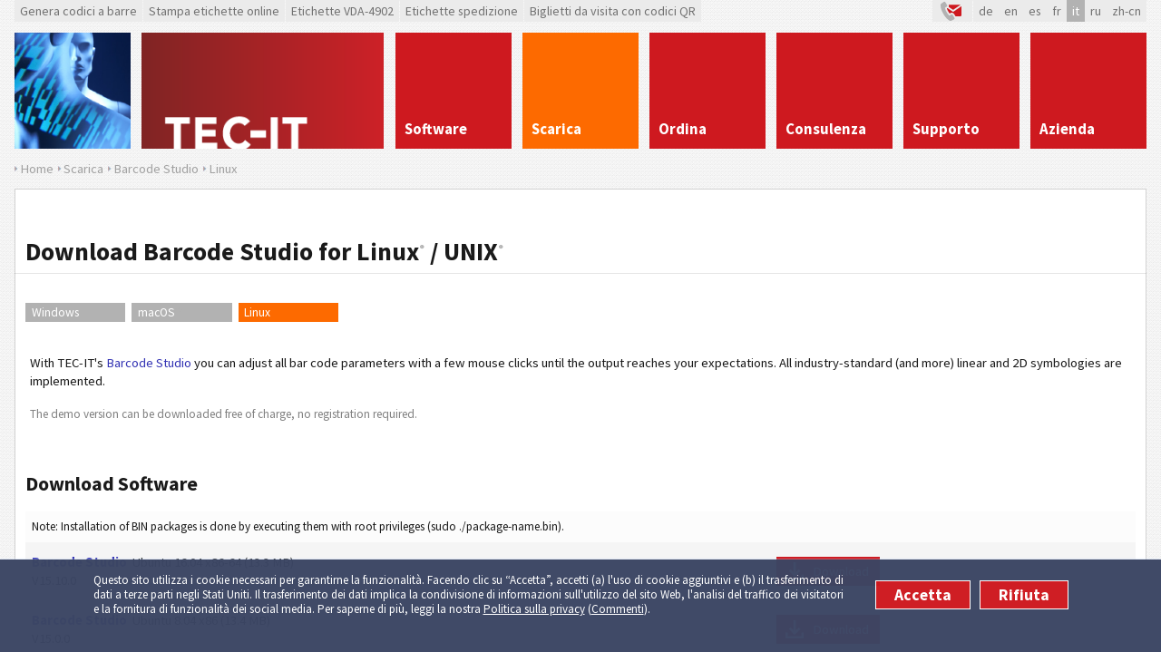

--- FILE ---
content_type: text/html; charset=utf-8
request_url: https://www.tec-it.com/it/download/barcode-studio/unix-linux-mac-os-x/Download.aspx
body_size: 13596
content:


<!DOCTYPE html>
<html lang="it" xmlns="http://www.w3.org/1999/xhtml">
<head id="ctl00_Head1"><meta charset="UTF-8" /><base href="https://www.tec-it.com/"></base><title>
	Download Barcode Studio, Barcode Software Linux, UNIX
</title>
    <!-- <meta http-equiv="X-UA-Compatible" content="IE=Edge" /> -->

    <!-- preload fonts so there is no redraw when the fonts are loaded -->
    <link rel="preload" as="font" type="font/woff2" href="fonts/sourcesanspro/v21/6xK3dSBYKcSV-LCoeQqfX1RYOo3qOK7j.woff" crossorigin="" /><link rel="preload" as="font" type="font/woff2" href="fonts/sourcesanspro/v21/6xKydSBYKcSV-LCoeQqfX1RYOo3ig4vwlxdo.woff" crossorigin="" /><link rel="stylesheet" type="text/css" href="/FB83D299FBEEA5A78AE4F9339AED3650__1416ebe.css" />

    
    <!--[if lt IE 9]><script type="text/javascript" src="App_Scripts/ClientJS/html5shiv.js"></script><![endif]-->
    <!-- <script src="//ajax.googleapis.com/ajax/libs/jquery/1.10.2/jquery.min.js" type="text/javascript"></script> -->

    <script type="text/javascript" src="/6A9D4F5D45D37D7024F2082BF6C1F772__1395642.js"></script>

    <!--[if IE 8]><link rel="stylesheet" href="App_Themes/Includes/ie8.css" type="text/css" /><![endif]-->
<script>
  /* Opt out handler */
  var gaPropertyLgcy = 'UA-277689-1';
  var gaDisableLgcy = 'ga-disable-' + gaPropertyLgcy;
  var gaProperty = 'G-6QM2EKL8PV';
  var gaDisable = 'ga-disable-' + gaProperty;
  if (document.cookie.indexOf(gaDisableLgcy + '=true') > -1) { window[gaDisable] = true; }
  function gaOptout() {
    document.cookie = gaDisableLgcy + '=true; expires=Thu, 31 Dec 2099 23:59:59 UTC; domain=tec-it.com; path=/';
    window[gaDisable] = true;
  }
</script>
<script>
  /* GTag initialization */  
  window.dataLayer = window.dataLayer || [];
  function gtag(){dataLayer.push(arguments);}
  gtag('js', new Date());
  gtag('config', 'G-6QM2EKL8PV');
  
  /* GTag loading */
  function ClientLoadGoogleTag() {
    var _gts=document.createElement("script");
    _gts.setAttribute("src", "https://www.googletagmanager.com/gtag/js?id=G-6QM2EKL8PV");
    _gts.setAttribute("async", true);
    var _scn=document.getElementsByTagName("script")[0];
    _scn.parentNode.insertBefore(_gts, _scn);

    /* Google Tag Manager */
    (function(w,d,s,l,i){w[l]=w[l]||[];w[l].push({'gtm.start':
    new Date().getTime(),event:'gtm.js'});var f=d.getElementsByTagName(s)[0],
    j=d.createElement(s),dl=l!='dataLayer'?'&l='+l:'';j.async=true;j.src=
    'https://www.googletagmanager.com/gtm.js?id='+i+dl;f.parentNode.insertBefore(j,f);
    })(window,document,'script','dataLayer','GTM-NL4S8BB5');

    /* Hotjar Tracking Code for Website 6527693 */
    (function(h,o,t,j,a,r){
        h.hj=h.hj||function(){(h.hj.q=h.hj.q||[]).push(arguments)};
        h._hjSettings={hjid:6527693,hjsv:6};
        a=o.getElementsByTagName('head')[0];
        r=o.createElement('script');r.async=1;
        r.src=t+h._hjSettings.hjid+j+h._hjSettings.hjsv;
        a.appendChild(r);
    })(window,document,'https://static.hotjar.com/c/hotjar-','.js?sv=');

    /* Clarity Tag - removed */
    /* ( function(c,l,a,r,i,t,y){ c[a]=c[a]||function(){ (c[a].q=c[a].q||[]).push(arguments)};
            t=l.createElement(r);
            t.async=1;
            t.src="https://www.clarity.ms/tag/"+i;
            y=l.getElementsByTagName(r)[0];
            y.parentNode.insertBefore(t,y);} )
    (window, document, "clarity", "script", "ouqrz2i6cm"); */
  }
  var gaAccepted = typeof (hasAcceptedCookieConsent) !== 'undefined' && hasAcceptedCookieConsent();
  if (gaAccepted)
    ClientLoadGoogleTag();
  var cookiesAcceptedCallbacks = cookiesAcceptedCallbacks || new Array();
  cookiesAcceptedCallbacks.push(function() {
    ClientLoadGoogleTag();
  });
</script><meta name="copyright" content="TEC-IT Datenverarbeitung GmbH (c) 2026" /><meta name="DESCRIPTION" content="Download Barcode Software for Linux and UNIX. Barcode Studio is a flexible barcode editor with convenient access to all barcode parameters. You can interactively edit barcodes, print barcodes and export them as image file." /><meta name="KEYWORDS" content="download, Barcode Studio, software, barcode software, barcode editor, barcode maker, Linux, UNIX" /><meta name="date" content="2019-11-02" /><meta name="REVISIT-AFTER" content="7 days" /><meta name="ROBOTS" content="all,NOODP" /><link rel="canonical" href="/en/download/barcode-studio/unix-linux-mac-os-x/Download.aspx" /><meta property="og:site_name" content="TEC-IT" /><meta property="og:type" content="article" /><meta property="og:url" content="https://www.tec-it.com/en/download/barcode-studio/unix-linux-mac-os-x/Download.aspx" /><meta property="og:title" content="Download Barcode Studio, Barcode Software Linux, UNIX" /><meta property="og:description" content="Download Barcode Software for Linux and UNIX. Barcode Studio is a flexible barcode editor with convenient access to all barcode parameters. You can interactively edit barcodes, print barcodes and export them as image file." /><link rel="apple-touch-icon" sizes="180x180" href="https://www.tec-it.com/images/favicon/apple-touch-icon.png" /><link rel="icon" type="image/png" href="https://www.tec-it.com/images/favicon/favicon-32x32.png" sizes="32x32" /><link rel="icon" type="image/png" href="https://www.tec-it.com/images/favicon/favicon-16x16.png" sizes="16x16" /><link rel="manifest" href="https://www.tec-it.com/manifest.json" /><link rel="mask-icon" href="https://www.tec-it.com/images/favicon/safari-pinned-tab.svg" color="#be202e" /><link rel="shortcut icon" href="https://www.tec-it.com/images/favicon/favicon.ico" /><link name="msapplication-config" href="https://www.tec-it.com/browserconfig.xml" /><link name="theme-color" content="#253e86" /></head>
<body class="it">
  

<!--[if lt IE 8]><p style="font:18px/24px sans-serif;margin:40px;text-align:center;background:#fff"><a href="https://updatemybrowser.org/">Your browser</a> is <b>outdated</b> and will not display this page correctly! <a href="http://browsehappy.com">Upgrade to a different browser</a> to experience this site.</p><![endif]-->

<form name="aspnetForm" method="post" action="./Download.aspx?nav-path=it%2fdownload%2fbarcode-studio%2funix-linux-mac-os-x%2fDownload%2f" id="aspnetForm">
<div>
<input type="hidden" name="__VIEWSTATE" id="__VIEWSTATE" value="/wEPDwUKMjExNjY3NTU2NGRkrlfWqVDIk5WoJkotagbe2LjR8RBeoEZYJjYmPMlfju8=" />
</div>

<div>

	<input type="hidden" name="__VIEWSTATEGENERATOR" id="__VIEWSTATEGENERATOR" value="E0C68A58" />
</div>

<div class="container">
  <header>
    <div id="preHeader" class="block-full clearfix">
      <div id="ctl00_MenuShortLinks" class="linksBar">
        <a id="ctl00_MenuBarcodes" title="Genera gratis codici a barre online" href="//barcode.tec-it.com/it" target="_blank">Genera codici a barre</a>
        <a id="ctl00_MenuOnlineLabelPrinting" title="Stampa etichette online" href="//label.tec-it.com/it" target="_blank">Stampa etichette online</a>
        <a id="ctl00_MenuVDA4902" title="Etichette di spedizione VDA-4902" href="//label.tec-it.com/it/Group/VDA" target="_blank">Etichette VDA-4902</a>
        <a id="ctl00_MenuShippingLabels" title="Gratuito generatore di etichette spedizione" href="//label.tec-it.com/it" target="_blank">Etichette spedizione</a>
        <a id="ctl00_MenuBusinessCards" title="Biglietti da visita con codici QR" href="//businesscards.tec-it.com/it" target="_blank">Biglietti da visita con codici QR</a>
      </div>
      
      <div class="utilityBar">
        <a id="ctl00_LinkContactIcon" title="Contatta" class="contact" href="/it/company/contact/Default.aspx" target="_self">&nbsp;
          <svg x="0px" width="22px" height="22px" viewBox="0 0 30 30" enable-background="new 0 0 30 30" xmlns:xlink="http://www.w3.org/1999/xlink" y="0px" xmlns="http://www.w3.org/2000/svg" version="1.1">
            <defs>
              <style>
                .cls-1 { fill: #b2b2b2; }
                .cls-2 { fill: #ce191f; }
              </style>
            </defs>
            <path class="cls-1" d="M.3,4.35L4.89,1.24c1.13-.37,1.7.15,2.25,1.04.68,1.08,1.59,2.57,2.14,3.71,1.1,2.29-1.86,2.81-3.14,3.91.56,2.42,1.68,4.7,2.98,6.8.78,1.26,1.99,3.04,3.07,4.03.14.13.4.39.58.26.93-.37,2.4-1.63,3.38-1.59,1.11.05,1.5,1.09,1.99,1.91.39.65,1.75,2.81,1.89,3.38.29,1.19-.4,1.71-1.32,2.18-.84.43-1.78.85-2.64,1.26-.28.13-1.55.77-1.73.75-.27-.02-1.25-.46-1.53-.61C7.98,25.86,3.38,18.51,1.5,13.58.41,10.75-.5,7.35.3,4.35Z"/>
            <path class="cls-2" d="M30,7.63v13.32c-.08.59-.69,1.09-1.29,1.1h-7.3c-.24-.42-.56-.92-.93-1.53l-.27-.45-.18-.3c-.48-.87-1.5-2.68-3.79-2.78h-.14c-1.15,0-2.16.54-3.08,1.09-.56-.69-1.21-1.61-1.85-2.64-.98-1.58-1.71-3.05-2.21-4.44.29-.17.64-.37,1-.65l8.06,5.49,11.97-8.21Z"/>
            <path class="cls-2" d="M28.61,5.65l-10.58,7.27-6.44-4.39c.39-.77.53-1.73.14-2.87h16.88Z"/>
          </svg></a>
        <ul id="ListLanguages" class="styled-list languageList"><li><a href="/de/download/barcode-studio/unix-linux-mac-os-x/Download.aspx" title="Deutsch"><span>de</span></a></li><li><a href="/en/download/barcode-studio/unix-linux-mac-os-x/Download.aspx" title="English"><span>en</span></a></li><li><a href="/es/download/barcode-studio/unix-linux-mac-os-x/Download.aspx" title="Español"><span>es</span></a></li><li><a href="/fr/download/barcode-studio/unix-linux-mac-os-x/Download.aspx" title="Français"><span>fr</span></a></li><li><a href="/it/download/barcode-studio/unix-linux-mac-os-x/Download.aspx" title="Italiano" class="selected"><span>it</span></a></li><li><a href="/ru/download/barcode-studio/unix-linux-mac-os-x/Download.aspx" title="Русский"><span>ru</span></a></li><li><a href="/zh-cn/download/barcode-studio/unix-linux-mac-os-x/Download.aspx" title="中文"><span>zh-cn</span></a></li></ul>
      </div>
    </div>
  
    <!-- Header Menu -->
    <div id="logo-pane" class="block-3 no-mar">
      <div class="block-1 block-h-1">
        <a id="ctl00_LinkLogo" title="Software codici a barre e altro..." href="/it/start/Default.aspx" target="_self"></a>
      </div>
      <div class="block-2 block-h-1">
        <a id="ctl00_LinkHome" title="Home..." href="/it/start/Default.aspx" target="_self"></a>
      </div>
    </div>

    <ul id="MainMenu" class="link-list block-6 no-mar styled-list primary-menu"><li class="link-list-item block-1 _no-mar block-h-1 bg-color-menu"><a href="/it/software/Default.aspx" target="_self"><span>Software</span></a><ul class="sub-menu styled-list"><li><div><div class="alt-text">Software e applicazioni</div><div class="column"><p class="icon" style="background-image: url('pics/menu/barcode-software.png')"><a href="/it/software/barcode-software/Default.aspx" target="_self"><span>Software per codici a barre</span></a></p><ul class="styled-list"><li class="icon"><a href="/it/software/barcode-software/barcode-creator/barcode-studio/Default.aspx" target="_self"><span>Barcode Studio</span></a></li><li class="icon"><a href="/it/software/barcode-software/office/word-excel/Default.aspx" target="_self"><span>TBarCode Office</span></a></li><li class="icon"><a href="/it/software/barcode-software/tbarcode/overview/Default.aspx" target="_self"><span>TBarCode SDK</span></a></li><li class="icon"><a href="/it/software/barcode-software/barcode-linux-unix-mac-os-x/overview/Default.aspx" target="_self"><span>TBarCode/X</span></a></li></ul><p class="icon" style="background-image: url('pics/menu/barcode-software-sap.png')"><a href="/it/software/sap/Default.aspx" target="_self"><span>Software per codici a barre - SAP</span></a></p><ul class="styled-list"><li class="icon"><a href="/it/software/sap/barcode-dll/general/Default.aspx" target="_self"><span>SAP Barcode DLL</span></a></li><li class="icon"><a href="/it/software/sap/barcode-direct/general/Default.aspx" target="_self"><span>TBarCode/Direct</span></a></li><li class="icon"><a href="/it/software/barcode-software/barcode-linux-unix-mac-os-x/overview/Default.aspx" target="_self"><span>TBarCode/X</span></a></li></ul><p class="icon" style="background-image: url('pics/menu/label-software.png')"><a href="/it/software/label-printing/Default.aspx" target="_self"><span>Software per etichette</span></a></p><ul class="styled-list"><li class="icon"><a href="/it/software/label-printing/label-software/tformer/Default.aspx" target="_self"><span>TFORMer Designer</span></a></li><li class="icon"><a href="/it/software/label-printing/label-software/labeling-sdk/Default.aspx" target="_self"><span>TFORMer SDK</span></a></li></ul><p class="icon" style="background-image: url('pics/menu/report-generator.png')"><a href="/it/software/report-generator/Default.aspx" target="_self"><span>Software per reportistica</span></a></p><ul class="styled-list"><li class="icon"><a href="/it/software/report-generator/report-designer/tformer-designer/Default.aspx" target="_self"><span>TFORMer Designer</span></a></li><li class="icon"><a href="/it/software/report-generator/reporting-component/tformer-runtime/Default.aspx" target="_self"><span>TFORMer SDK</span></a></li></ul></div><div class="column"><p class="icon" style="background-image: url('pics/menu/data-acquisition.png')"><a href="/it/software/data-acquisition/Default.aspx" target="_self"><span>Acquisizione dati</span></a></p><ul class="styled-list"><li class="icon"><a href="/it/software/data-acquisition/twedge/keyboard-wedge/Default.aspx" target="_self"><span>TWedge</span></a></li></ul><p class="icon" style="background-image: url('pics/menu/android.png')"><a href="/it/software/mobile-data-acquisition/Default.aspx" target="_self"><span>Acquisizione dati mobile</span></a></p><ul class="styled-list"><li class="icon"><a href="/it/software/mobile-data-acquisition/barcode-keyboard/barcodekeyboard-overview/Default.aspx" target="_self"><span>Scanner Keyboard</span></a></li><li class="icon"><a href="/it/software/mobile-data-acquisition/scan-it-to-office/overview/Default.aspx" target="_self"><span>Scan-IT to Office</span></a></li></ul><p class="icon" style="background-image: url('pics/menu/free-tools.png')"><a href="/it/software/online/Default.aspx" target="_self"><span>Strumenti gratuiti</span></a></p><ul class="styled-list"><li class="icon"><a href="//qrcode.tec-it.com/it" target="_blank"><span>QR Code Generator</span></a></li><li class="icon"><a href="//barcode.tec-it.com/it" target="_blank"><span>Genera codici a barre</span></a></li><li class="icon"><a href="//label.tec-it.com/it/Group/VDA" target="_blank"><span>Etichette VDA-4902</span></a></li><li class="icon"><a href="//label.tec-it.com/it" target="_blank"><span>Etichette spedizione</span></a></li><li class="icon"><a href="//label.tec-it.com/it" target="_blank"><span>Stampa etichette online</span></a></li><li class="icon"><a href="//businesscards.tec-it.com/it" target="_blank"><span>Biglietti da visita con codici QR</span></a></li></ul></div></div></li></ul></li><li class="link-list-item block-1 _no-mar block-h-1 bg-color-menu"><a href="/it/download/Default.aspx" target="_self" class="selected"><span>Scarica</span></a><ul class="sub-menu styled-list"><li><div><div class="alt-text">Software per voi</div><div class="column"><p class="icon" style="background-image: url('pics/menu/barcode-studio.png?v0.1')"><a href="/it/download/barcode-studio/Default.aspx" target="_self"><span>Barcode Studio</span></a></p><ul class="styled-list"><li class="icon"><a href="/it/download/barcode-studio/windows/Download.aspx" target="_self"><span>Windows</span></a></li><li class="icon"><a href="/it/download/barcode-studio/mac-os-x/Download.aspx" target="_self"><span>macOS<tm/></span></a></li><li class="icon"><a href="/it/download/barcode-studio/unix-linux-mac-os-x/Download.aspx" target="_self"><span>Linux</span></a></li></ul><p class="icon" style="background-image: url('pics/menu/tbarcode-office.png?v0.1')"><a href="/it/download/tbarcode-office/Download.aspx" target="_self"><span>TBarCode Office</span></a></p><p class="icon" style="background-image: url('pics/menu/tbarcode-sdk.png?v0.1')"><a href="/it/download/tbarcode/Download.aspx" target="_self"><span>TBarCode SDK</span></a></p><p class="icon" style="background-image: url('pics/menu/tbarcode-x.png')"><a href="/it/download/tbarcodex/Default.aspx" target="_self"><span>TBarCode/X</span></a></p><ul class="styled-list"><li class="icon"><a href="/it/download/tbarcodex/linux/Download.aspx" target="_self"><span>Linux</span></a></li><li class="icon"><a href="/it/download/tbarcodex/unix/Download.aspx" target="_self"><span>UNIX</span></a></li><li class="icon"><a href="/it/download/tbarcodex/mac-os/Download.aspx" target="_self"><span>macOS</span></a></li></ul><p class="icon" style="background-image: url('pics/menu/barcode-software-sap.png')"><a href="/it/download/sap/Download.aspx" target="_self"><span>TBarCode/SAPwin</span></a></p><p class="icon" style="background-image: url('pics/menu/tformer.png')"><a href="/it/download/tformer/Default.aspx" target="_self"><span>TFORMer</span></a></p><ul class="styled-list"><li class="icon"><a href="/it/download/tformer/windows/Download.aspx" target="_self"><span>Windows</span></a></li><li class="icon"><a href="/it/download/tformer/unix-linux-mac-os/Download.aspx" target="_self"><span>UNIX, Linux, Mac OS X</span></a></li></ul></div><div class="column"><p class="icon" style="background-image: url('pics/menu/data-acquisition.png')"><a href="/it/download/data-acquisition/Default.aspx" target="_self"><span>Acquisizione dati</span></a></p><ul class="styled-list"><li class="icon"><a href="/it/download/data-acquisition/twedge/Download.aspx" target="_self"><span>TWedge</span></a></li></ul><p class="icon" style="background-image: url('pics/menu/android.png')"><a href="/it/download/mobile-data-acquisition/Default.aspx" target="_self"><span>Acquisizione dati mobile</span></a></p><ul class="styled-list"><li class="icon"><a href="/it/download/mobile-data-acquisition/barcode-keyboard/Download.aspx" target="_self"><span>Scanner Keyboard</span></a></li><li class="icon"><a href="/it/download/mobile-data-acquisition/scan-it-to-office/Download.aspx" target="_self"><span>Scan-IT to Office</span></a></li><li class="icon"><a href="/it/download/mobile-data-acquisition/rapid-inventory/Download.aspx" target="_self"><span>Inventario Rapido</span></a></li><li class="icon"><a href="/it/download/mobile-data-acquisition/wireless-barcode-scanner/Download.aspx" target="_self"><span>Wireless Barcode Scanner</span></a></li><li class="icon"><a href="/it/download/mobile-data-acquisition/getblue/Download.aspx" target="_self"><span>GetBlue</span></a></li><li class="icon"><a href="/it/download/mobile-data-acquisition/bluepiano/Download.aspx" target="_self"><span>BluePiano</span></a></li></ul><p class="icon" style="background-image: url('pics/menu/free-tools.png')"><a href="/it/download/free-software/Default.aspx" target="_self"><span>Strumenti online gratuiti</span></a></p></div></div></li></ul></li><li class="link-list-item block-1 _no-mar block-h-1 bg-color-menu"><a href="/it/order/Default.aspx" target="_self"><span>Ordina</span></a><ul class="sub-menu styled-list"><li><div><div class="alt-text">Acquista software</div><div class="column"><p class="icon" style="background-image: url('pics/menu/online-order.png')"><a href="https://www.tec-it.com/it/order/orderform/OrderForm.aspx" target="_self"><span>Ordine online </span></a></p><p class="icon" style="background-image: url('pics/menu/prices.png')"><a href="/it/order/prices/PriceList.aspx" target="_self"><span>Prezzi</span></a></p><p class="icon" style="background-image: url('pics/menu/faqs.png')"><a href="/it/order/faq/how-to-order/Default.aspx" target="_self"><span>Domande frequenti</span></a></p><ul class="styled-list"><li class="icon"><a href="/it/order/faq/how-to-order/Default.aspx" target="_self"><span>Ordinare</span></a></li><li class="icon"><a href="/it/order/faq/licenses/Default.aspx" target="_self"><span>Tipi di licenze</span></a></li><li class="icon"><a href="/it/order/faq/update/Default.aspx" target="_self"><span>Aggiornamenti</span></a></li><li class="icon"><a href="/it/order/faq/upgrade/Default.aspx" target="_self"><span>Upgrades</span></a></li></ul><p class="icon" style="background-image: url('pics/menu/license-terms.png')"><a href="/download/PDF/LicTerms_EN.pdf" target="_blank"><span>Termini di licenza (PDF)</span></a></p></div></div></li></ul></li><li class="link-list-item block-1 _no-mar block-h-1 bg-color-menu"><a href="/it/service/Default.aspx" target="_self"><span>Consulenza</span></a><ul class="sub-menu styled-list"><li><div><div class="alt-text">Pi&#250; vantaggi</div><div class="column"><p class="icon" style="background-image: url('pics/menu/software-development.png')"><a href="/it/service/development/Default.aspx" target="_self"><span>Software e apps</span></a></p><p class="icon" style="background-image: url('pics/menu/web-solutions.png')"><a href="/it/service/web/Default.aspx" target="_self"><span>Web e cloud</span></a></p><p class="icon" style="background-image: url('pics/menu/training-courses.png')"><a href="/it/service/schulung/Default.aspx" target="_self"><span>Corsi di formazione</span></a></p><p class="icon" style="background-image: url('pics/menu/sap-consulting.png')"><a href="/it/service/consulting/Default.aspx" target="_self"><span>Consulenza SAP </span></a></p></div></div></li></ul></li><li class="link-list-item block-1 _no-mar block-h-1 bg-color-menu"><a href="/it/support/Default.aspx" target="_self"><span>Supporto</span></a><ul class="sub-menu styled-list"><li><div><div class="alt-text">Lasciati aiutare</div><div class="column"><p class="icon" style="background-image: url('pics/menu/faqs.png')"><a href="/it/support/faq/Default.aspx" target="_self"><span>Domande frequenti</span></a></p><ul class="styled-list"><li class="icon"><a href="/it/order/faq/how-to-order/Default.aspx" target="_self"><span>Ordini</span></a></li><li class="icon"><a href="/en/support/faq/licensing/Default.aspx" target="_self"><span>Licenze</span></a></li><li class="icon"><a href="/en/support/faq/barcode/bar-code-config/Default.aspx" target="_self"><span>Codici a barre</span></a></li><li class="icon"><a href="/en/support/faq/tbarcode/barcode-ocx/Default.aspx" target="_self"><span>TBarCode SDK</span></a></li><li class="icon"><a href="/en/support/faq/tbarcode-office/tbarcode-office-installation/Default.aspx" target="_self"><span>TBarCode Office</span></a></li><li class="icon"><a href="/it/support/faq/tbarcodex/Default.aspx" target="_self"><span>TBarCode/X</span></a></li><li class="icon"><a href="/en/support/faq/tformer/designer/Default.aspx" target="_self"><span>TFORMer</span></a></li><li class="icon"><a href="/en/support/faq/sap/barcode-dll/Default.aspx" target="_self"><span>Software per SAP</span></a></li><li class="icon"><a href="/en/support/faq/daq/twedge/Default.aspx" target="_self"><span>Acquisizione dati</span></a></li><li class="icon"><a href="/it/support/faq/mobile-daq/scan-it-to-office/Default.aspx" target="_self"><span>Acquisizione dati mobile</span></a></li></ul><p class="icon" style="background-image: url('pics/menu/help-me.png')"><a href="/it/company/contact/onlineform/Default.aspx" target="_self"><span>Aiuto!</span></a></p></div><div class="column"><p class="icon" style="background-image: url('pics/menu/knowledge-base.png')"><a href="/it/support/knowbase/Default.aspx" target="_self"><span>Nozioni di base</span></a></p><ul class="styled-list"><li class="icon"><a href="/it/support/knowbase/barcode-overview/linear/Default.aspx" target="_self"><span>Panoramica dei codice a barre </span></a></li><li class="icon"><a href="/it/support/knowbase/symbologies/qrcode/Default.aspx" target="_self"><span>Simbologie dei codici a barre</span></a></li><li class="icon"><a href="/it/support/knowbase/gs1-application-identifier/Default.aspx" target="_self"><span>Identificatore dell'applicazione GS1</span></a></li></ul><p class="icon" style="background-image: url('pics/menu/links.png')"><a href="/it/support/links/Default.aspx" target="_self"><span>Links</span></a></p><p class="icon" style="background-image: url('pics/menu/protected-area.png')"><a href="/it/support/customer/Default.aspx" target="_self"><span>Area protetta</span></a></p></div></div></li></ul></li><li class="link-list-item block-1 _no-mar block-h-1 bg-color-menu"><a href="/it/company/Default.aspx" target="_self"><span>Azienda</span></a><ul class="sub-menu styled-list"><li><div><div class="alt-text">&#192; propos de nous</div><div class="column"><p class="icon" style="background-image: url('pics/menu/contact.png')"><a href="/it/company/contact/Default.aspx" target="_self"><span>Contatta</span></a></p><ul class="styled-list"><li class="icon"><a href="https://www.tec-it.com/it/company/contact/onlineform/Default.aspx" target="_self"><span>Online Inquiry</span></a></li><li class="icon"><a href="/it/company/contact/map/Default.aspx" target="_self"><span>Map</span></a></li></ul><p class="icon" style="background-image: url('pics/menu/reference.png')"><a href="/it/company/references/success/Default.aspx" target="_self"><span>Referenze</span></a></p><ul class="styled-list"><li class="icon"><a href="/it/company/references/success/Default.aspx" target="_self"><span>Success Stories</span></a></li><li class="icon"><a href="/it/company/references/barcode/Default.aspx" target="_self"><span>Barcode Software</span></a></li></ul><p class="icon" style="background-image: url('pics/menu/reseller.png')"><a href="/it/company/resellers/Default.aspx" target="_self"><span>Rivenditori</span></a></p><p class="icon" style="background-image: url('pics/menu/integrators.png')"><a href="/it/company/integrators/Default.aspx" target="_self"><span>Integratori</span></a></p><p class="icon" style="background-image: url('pics/menu/partner.png')"><a href="/it/company/partners/Default.aspx" target="_self"><span>Partners</span></a></p><p class="icon" style="background-image: url('pics/menu/link-tecit.png')"><a href="/it/company/linktous/Default.aspx" target="_self"><span>Link a TEC-IT</span></a></p></div><div class="column"><p class="icon" style="background-image: url('pics/menu/jobs.png')"><a href="/it/company/jobs/Default.aspx" target="_self"><span>Lavoro</span></a></p><p class="icon" style="background-image: url('pics/menu/agb.png')"><a href="/it/company/agb/Default.aspx" target="_self"><span>Termini generali</span></a></p><p class="icon" style="background-image: url('pics/menu/impressum.png')"><a href="/it/company/impressum/Default.aspx" target="_self"><span> Commenti</span></a></p></div></div></li></ul></li></ul>
    <div class="clear anti-mar">&nbsp;</div>

    <div id="logo-pane-small" class="clearfix block-full">
    <div class="logo"><a href="/"></a></div>
    <div class="homeWrapper">
      <a href="/"></a>
      <div class="primary-menu-select">
        <div class="styled-select">
        <select size="1" name="ctl00$SelectMainMenu" id="ctl00_SelectMainMenu" onchange="if(this.value!=&#39;&#39;){document.location.href=this.value}">
	<option value="/it/start/Default.aspx">PANORAMICA</option>
	<option value="/it/software/Default.aspx">SOFTWARE</option>
	<option value="/it/software/barcode-software/Default.aspx">- Software per codici a barre</option>
	<option value="/it/software/sap/Default.aspx">- Software per codici a barre - SAP</option>
	<option value="/it/software/label-printing/Default.aspx">- Software per etichette</option>
	<option value="/it/software/report-generator/Default.aspx">- Software per reportistica</option>
	<option value="/it/software/data-acquisition/Default.aspx">- Acquisizione dati</option>
	<option value="/it/software/mobile-data-acquisition/Default.aspx">- Acquisizione dati mobile</option>
	<option value="/it/software/online/Default.aspx">- Strumenti gratuiti</option>
	<option value="/it/download/Default.aspx">SCARICA</option>
	<option selected="selected" value="/it/download/barcode-studio/Default.aspx">- Barcode Studio</option>
	<option value="/it/download/tbarcode-office/Download.aspx">- TBarCode Office</option>
	<option value="/it/download/tbarcode/Download.aspx">- TBarCode SDK</option>
	<option value="/it/download/tbarcodex/Default.aspx">- TBarCode/X</option>
	<option value="/it/download/sap/Download.aspx">- TBarCode/SAPwin</option>
	<option value="/it/download/tformer/Default.aspx">- TFORMer</option>
	<option value="/it/download/data-acquisition/Default.aspx">- Acquisizione dati</option>
	<option value="/it/download/mobile-data-acquisition/Default.aspx">- Acquisizione dati mobile</option>
	<option value="/it/download/free-software/Default.aspx">- Strumenti online gratuiti</option>
	<option value="/it/order/Default.aspx">ORDINA</option>
	<option value="https://www.tec-it.com/it/order/orderform/OrderForm.aspx">- Ordine online </option>
	<option value="/it/order/prices/PriceList.aspx">- Prezzi</option>
	<option value="/it/order/faq/how-to-order/Default.aspx">- Domande frequenti</option>
	<option value="/download/PDF/LicTerms_EN.pdf">- Termini di licenza (PDF)</option>
	<option value="/it/service/Default.aspx">CONSULENZA</option>
	<option value="/it/service/development/Default.aspx">- Software e apps</option>
	<option value="/it/service/web/Default.aspx">- Web e cloud</option>
	<option value="/it/service/schulung/Default.aspx">- Corsi di formazione</option>
	<option value="/it/service/consulting/Default.aspx">- Consulenza SAP </option>
	<option value="/it/support/Default.aspx">SUPPORTO</option>
	<option value="/it/support/faq/Default.aspx">- Domande frequenti</option>
	<option value="/it/company/contact/onlineform/Default.aspx">- Aiuto!</option>
	<option value="/it/support/knowbase/Default.aspx">- Nozioni di base</option>
	<option value="/it/support/links/Default.aspx">- Links</option>
	<option value="/it/support/customer/Default.aspx">- Area protetta</option>
	<option value="/it/company/Default.aspx">AZIENDA</option>
	<option value="/it/company/contact/Default.aspx">- Contatta</option>
	<option value="/it/company/references/success/Default.aspx">- Referenze</option>
	<option value="/it/company/resellers/Default.aspx">- Rivenditori</option>
	<option value="/it/company/integrators/Default.aspx">- Integratori</option>
	<option value="/it/company/partners/Default.aspx">- Partners</option>
	<option value="/it/company/linktous/Default.aspx">- Link a TEC-IT</option>
	<option value="/it/company/jobs/Default.aspx">- Lavoro</option>
	<option value="/it/company/agb/Default.aspx">- Termini generali</option>
	<option value="/it/company/impressum/Default.aspx">-  Commenti</option>

</select>
        </div>
      </div>
    </div>
    </div>

    

    <div class="block-full nav-path">
      <ul id="SiteMapPath1" class="styled-list"><li><a href="/it/start/Default.aspx" title="Home..." target="_self"><span>Home</span></a></li><li><a href="/it/download/Default.aspx" title="Scarica il Software codici a barre, scarica Barcode SDK, scarica SAP Barcode DLL, scarica il Generatore di Report, scarica il Software etichette" target="_self"><span>Scarica</span></a></li><li><a href="/it/download/barcode-studio/Default.aspx" title="Scarica Barcode Creator – creatore codici grafico per Microsoft Windows, macOS e Linux. Disponibile licenza prova per 10 giorni gratuita." target="_self"><span>Barcode Studio</span></a></li><li><a href="/it/download/barcode-studio/unix-linux-mac-os-x/Download.aspx" title="Barcode Studio: Programma  codici a barre per Linux e UNIX" target="_self"><span>Linux</span></a></li></ul>
    </div>
  </header>

  <!-- page content -->
  
<div id="ctl00_ContentPlaceHolder1_PageContent"></div>
    <div class="clear anti-mar" xmlns:msxsl="urn:schemas-microsoft-com:xslt" xmlns:custom="customNS"> </div><div class="block-full bg-color-main content-without-sidebar" xmlns:msxsl="urn:schemas-microsoft-com:xslt" xmlns:custom="customNS"><div class="inbetween"><div class="block-inner"><div id="Title" class="Title _none_A"><a id="101980" name="101980"></a><div class="tbl-bottom"><div class="tbl-td "><h1 class="page-h1">Download Barcode Studio for Linux<sup><span class="reg">®</span></sup> / UNIX<sup><span class="reg">®</span></sup></h1></div></div><div class="clear page-h1-divider"></div><div id="PageLinks" class="Title"><a href="/it/download/barcode-studio/windows/Download.aspx" title="Barcode Studio: Programma codici a barre per Microsoft Windows" target="_self" class=" header">Windows</a><a href="/it/download/barcode-studio/mac-os-x/Download.aspx" title="Barcode Studio: Programma codici a barre per macOS" target="_self" class=" header">macOS<span class="tm">™</span></a><a href="/it/download/barcode-studio/unix-linux-mac-os-x/Download.aspx" title="Barcode Studio: Programma  codici a barre per Linux e UNIX" target="_self" class="selected header">Linux</a></div><div class="clear"></div><div class="subtitle"><p>With TEC-IT's <a href="it/software/barcode-software/barcode-creator/barcode-studio/Default.aspx" title="Barcode Software Product Information">Barcode Studio</a> you can adjust all bar code parameters with a few mouse clicks until the output reaches your expectations. All industry-standard (and more) linear and 2D symbologies are implemented.</p>



<p><p><small class="gray">The demo version can be downloaded free of charge, no registration required.</small></p></p></div></div><div id="download" align="left"><a name="Product"></a><h2>Download Software</h2><div class="custom-table-wrapper style-1"><table width="100%"><tbody><tr><td colspan="2" class="download-description">Note: Installation of BIN packages is done by executing them with root privileges (sudo ./package-name.bin).</td></tr><tr><td width="67%" class="download _none_A"><span style="font-weight:bold"><a title="Download bcstudio-15.10.0-23069-ubuntu-16.04-x86_64.bin" href="https://www.tec-it.com/it/download/download-feedback/DownloadRegistration.aspx?param=id%3d115%3bfilename%3dUnix%2fUbuntu%2fbcstudio-15.10.0-23069-ubuntu-16.04-x86_64.bin%3bdownloadLink%3ddownload%2fUnix%2fUbuntu%2fbcstudio-15.10.0-23069-ubuntu-16.04-x86_64.bin" class="trackme" data-category="Barcode Studio &gt; Linux" data-action="Download" data-label="Barcode Studio (bcstudio-15.10.0-23069-ubuntu-16.04-x86_64.bin)" data-callback="OpenRegistrationForm" data-download="download/Unix/Ubuntu/bcstudio-15.10.0-23069-ubuntu-16.04-x86_64.bin">Barcode Studio</a></span>&nbsp; Ubuntu 16.04 x86-64 (13.3 MB)<br />V15.10.0</td><td width="33%" class="download-icon"><a title="Download bcstudio-15.10.0-23069-ubuntu-16.04-x86_64.bin" href="https://www.tec-it.com/it/download/download-feedback/DownloadRegistration.aspx?param=id%3d115%3bfilename%3dUnix%2fUbuntu%2fbcstudio-15.10.0-23069-ubuntu-16.04-x86_64.bin%3bdownloadLink%3ddownload%2fUnix%2fUbuntu%2fbcstudio-15.10.0-23069-ubuntu-16.04-x86_64.bin" class="button text-bright size-medium icon eval" data-category="Barcode Studio &gt; Linux" data-action="Download" data-label="Barcode Studio (bcstudio-15.10.0-23069-ubuntu-16.04-x86_64.bin)" data-callback="OpenRegistrationForm" data-download="download/Unix/Ubuntu/bcstudio-15.10.0-23069-ubuntu-16.04-x86_64.bin">Download</a></td></tr><tr><td width="67%" class="download _none_A"><span style="font-weight:bold"><a title="Download bcstudio-15.0.0-19108-ubuntu-8.04-i386.bin" href="https://www.tec-it.com/it/download/download-feedback/DownloadRegistration.aspx?param=id%3d115%3bfilename%3dUnix%2fUbuntu%2f8.04%2fbcstudio-15.0.0-19108-ubuntu-8.04-i386.bin%3bdownloadLink%3ddownload%2fUnix%2fUbuntu%2f8.04%2fbcstudio-15.0.0-19108-ubuntu-8.04-i386.bin" class="trackme" data-category="Barcode Studio &gt; Linux" data-action="Download" data-label="Barcode Studio (bcstudio-15.0.0-19108-ubuntu-8.04-i386.bin)" data-callback="OpenRegistrationForm" data-download="download/Unix/Ubuntu/8.04/bcstudio-15.0.0-19108-ubuntu-8.04-i386.bin">Barcode Studio</a></span>&nbsp; Ubuntu 8.04 x86 (13.4 MB)<br />V15.0.0</td><td width="33%" class="download-icon"><a title="Download bcstudio-15.0.0-19108-ubuntu-8.04-i386.bin" href="https://www.tec-it.com/it/download/download-feedback/DownloadRegistration.aspx?param=id%3d115%3bfilename%3dUnix%2fUbuntu%2f8.04%2fbcstudio-15.0.0-19108-ubuntu-8.04-i386.bin%3bdownloadLink%3ddownload%2fUnix%2fUbuntu%2f8.04%2fbcstudio-15.0.0-19108-ubuntu-8.04-i386.bin" class="button text-bright size-medium icon eval" data-category="Barcode Studio &gt; Linux" data-action="Download" data-label="Barcode Studio (bcstudio-15.0.0-19108-ubuntu-8.04-i386.bin)" data-callback="OpenRegistrationForm" data-download="download/Unix/Ubuntu/8.04/bcstudio-15.0.0-19108-ubuntu-8.04-i386.bin">Download</a></td></tr><tr><td width="67%" class="download _none_A"><span style="font-weight:bold"><a title="Download bcstudio-15.0.0-19108-ubuntu-9.04-amd64.bin" href="https://www.tec-it.com/it/download/download-feedback/DownloadRegistration.aspx?param=id%3d115%3bfilename%3dUnix%2fUbuntu%2f9.04%2fbcstudio-15.0.0-19108-ubuntu-9.04-amd64.bin%3bdownloadLink%3ddownload%2fUnix%2fUbuntu%2f9.04%2fbcstudio-15.0.0-19108-ubuntu-9.04-amd64.bin" class="trackme" data-category="Barcode Studio &gt; Linux" data-action="Download" data-label="Barcode Studio (bcstudio-15.0.0-19108-ubuntu-9.04-amd64.bin)" data-callback="OpenRegistrationForm" data-download="download/Unix/Ubuntu/9.04/bcstudio-15.0.0-19108-ubuntu-9.04-amd64.bin">Barcode Studio</a></span>&nbsp; Ubuntu 9.04 x64 (13.2 MB)<br />V15.0.0</td><td width="33%" class="download-icon"><a title="Download bcstudio-15.0.0-19108-ubuntu-9.04-amd64.bin" href="https://www.tec-it.com/it/download/download-feedback/DownloadRegistration.aspx?param=id%3d115%3bfilename%3dUnix%2fUbuntu%2f9.04%2fbcstudio-15.0.0-19108-ubuntu-9.04-amd64.bin%3bdownloadLink%3ddownload%2fUnix%2fUbuntu%2f9.04%2fbcstudio-15.0.0-19108-ubuntu-9.04-amd64.bin" class="button text-bright size-medium icon eval" data-category="Barcode Studio &gt; Linux" data-action="Download" data-label="Barcode Studio (bcstudio-15.0.0-19108-ubuntu-9.04-amd64.bin)" data-callback="OpenRegistrationForm" data-download="download/Unix/Ubuntu/9.04/bcstudio-15.0.0-19108-ubuntu-9.04-amd64.bin">Download</a></td></tr><tr><td width="67%" class="download _none_A"><span style="font-weight:bold"><a title="Download bcstudio-12.0.0.16109_ubuntu_10.04_i686.bin" href="https://www.tec-it.com/it/download/download-feedback/DownloadRegistration.aspx?param=id%3d115%3bfilename%3dUnix%2fUbuntu%2f10.4%2fbcstudio-12.0.0.16109_ubuntu_10.04_i686.bin%3bdownloadLink%3ddownload%2fUnix%2fUbuntu%2f10.4%2fbcstudio-12.0.0.16109_ubuntu_10.04_i686.bin" class="trackme" data-category="Barcode Studio &gt; Linux" data-action="Download" data-label="Barcode Studio (bcstudio-12.0.0.16109_ubuntu_10.04_i686.bin)" data-callback="OpenRegistrationForm" data-download="download/Unix/Ubuntu/10.4/bcstudio-12.0.0.16109_ubuntu_10.04_i686.bin">Barcode Studio</a></span>&nbsp; Ubuntu 10.4 x86 (12.2 MB)<br />V12.0.0</td><td width="33%" class="download-icon"><a title="Download bcstudio-12.0.0.16109_ubuntu_10.04_i686.bin" href="https://www.tec-it.com/it/download/download-feedback/DownloadRegistration.aspx?param=id%3d115%3bfilename%3dUnix%2fUbuntu%2f10.4%2fbcstudio-12.0.0.16109_ubuntu_10.04_i686.bin%3bdownloadLink%3ddownload%2fUnix%2fUbuntu%2f10.4%2fbcstudio-12.0.0.16109_ubuntu_10.04_i686.bin" class="button text-bright size-medium icon eval" data-category="Barcode Studio &gt; Linux" data-action="Download" data-label="Barcode Studio (bcstudio-12.0.0.16109_ubuntu_10.04_i686.bin)" data-callback="OpenRegistrationForm" data-download="download/Unix/Ubuntu/10.4/bcstudio-12.0.0.16109_ubuntu_10.04_i686.bin">Download</a></td></tr><tr><td width="67%" class="download _none_A"><span style="font-weight:bold"><a title="Download bcstudio-11.0.0.15004-ubuntu-10.04-i386.deb.bin" href="https://www.tec-it.com/it/download/download-feedback/DownloadRegistration.aspx?param=id%3d115%3bfilename%3dUnix%2fUbuntu%2f10.4%2fbcstudio-11.0.0.15004-ubuntu-10.04-i386.deb.bin%3bdownloadLink%3ddownload%2fUnix%2fUbuntu%2f10.4%2fbcstudio-11.0.0.15004-ubuntu-10.04-i386.deb.bin" class="trackme" data-category="Barcode Studio &gt; Linux" data-action="Download" data-label="Barcode Studio (bcstudio-11.0.0.15004-ubuntu-10.04-i386.deb.bin)" data-callback="OpenRegistrationForm" data-download="download/Unix/Ubuntu/10.4/bcstudio-11.0.0.15004-ubuntu-10.04-i386.deb.bin">Barcode Studio</a></span>&nbsp; Ubuntu 10.4 x86 (12 MB)<br />V11.0.0</td><td width="33%" class="download-icon"><a title="Download bcstudio-11.0.0.15004-ubuntu-10.04-i386.deb.bin" href="https://www.tec-it.com/it/download/download-feedback/DownloadRegistration.aspx?param=id%3d115%3bfilename%3dUnix%2fUbuntu%2f10.4%2fbcstudio-11.0.0.15004-ubuntu-10.04-i386.deb.bin%3bdownloadLink%3ddownload%2fUnix%2fUbuntu%2f10.4%2fbcstudio-11.0.0.15004-ubuntu-10.04-i386.deb.bin" class="button text-bright size-medium icon eval" data-category="Barcode Studio &gt; Linux" data-action="Download" data-label="Barcode Studio (bcstudio-11.0.0.15004-ubuntu-10.04-i386.deb.bin)" data-callback="OpenRegistrationForm" data-download="download/Unix/Ubuntu/10.4/bcstudio-11.0.0.15004-ubuntu-10.04-i386.deb.bin">Download</a></td></tr><tr><td width="67%" class="download _none_A"><span style="font-weight:bold"><a title="Download bcstudio-10.0.2.13953-redhat-5-i386.rpm.bin" href="https://www.tec-it.com/it/download/download-feedback/DownloadRegistration.aspx?param=id%3d115%3bfilename%3dUnix%2fRedHat%2fbcstudio-10.0.2.13953-redhat-5-i386.rpm.bin%3bdownloadLink%3ddownload%2fUnix%2fRedHat%2fbcstudio-10.0.2.13953-redhat-5-i386.rpm.bin" class="trackme" data-category="Barcode Studio &gt; Linux" data-action="Download" data-label="Barcode Studio (bcstudio-10.0.2.13953-redhat-5-i386.rpm.bin)" data-callback="OpenRegistrationForm" data-download="download/Unix/RedHat/bcstudio-10.0.2.13953-redhat-5-i386.rpm.bin">Barcode Studio</a></span>&nbsp; RH Enterprise 5 (11.8 MB)<br />V10.0.2</td><td width="33%" class="download-icon"><a title="Download bcstudio-10.0.2.13953-redhat-5-i386.rpm.bin" href="https://www.tec-it.com/it/download/download-feedback/DownloadRegistration.aspx?param=id%3d115%3bfilename%3dUnix%2fRedHat%2fbcstudio-10.0.2.13953-redhat-5-i386.rpm.bin%3bdownloadLink%3ddownload%2fUnix%2fRedHat%2fbcstudio-10.0.2.13953-redhat-5-i386.rpm.bin" class="button text-bright size-medium icon eval" data-category="Barcode Studio &gt; Linux" data-action="Download" data-label="Barcode Studio (bcstudio-10.0.2.13953-redhat-5-i386.rpm.bin)" data-callback="OpenRegistrationForm" data-download="download/Unix/RedHat/bcstudio-10.0.2.13953-redhat-5-i386.rpm.bin">Download</a></td></tr><tr><td width="67%" class="download _none_A"><span style="font-weight:bold"><a title="Download bcstudio-10.0.2.13953-redhat-5-x86_64.rpm.bin" href="https://www.tec-it.com/it/download/download-feedback/DownloadRegistration.aspx?param=id%3d115%3bfilename%3dUnix%2fRedHat%2fbcstudio-10.0.2.13953-redhat-5-x86_64.rpm.bin%3bdownloadLink%3ddownload%2fUnix%2fRedHat%2fbcstudio-10.0.2.13953-redhat-5-x86_64.rpm.bin" class="trackme" data-category="Barcode Studio &gt; Linux" data-action="Download" data-label="Barcode Studio (bcstudio-10.0.2.13953-redhat-5-x86_64.rpm.bin)" data-callback="OpenRegistrationForm" data-download="download/Unix/RedHat/bcstudio-10.0.2.13953-redhat-5-x86_64.rpm.bin">Barcode Studio</a></span>&nbsp; RH Enterprise 5 x86-64 (11.5 MB)<br />V10.0.2</td><td width="33%" class="download-icon"><a title="Download bcstudio-10.0.2.13953-redhat-5-x86_64.rpm.bin" href="https://www.tec-it.com/it/download/download-feedback/DownloadRegistration.aspx?param=id%3d115%3bfilename%3dUnix%2fRedHat%2fbcstudio-10.0.2.13953-redhat-5-x86_64.rpm.bin%3bdownloadLink%3ddownload%2fUnix%2fRedHat%2fbcstudio-10.0.2.13953-redhat-5-x86_64.rpm.bin" class="button text-bright size-medium icon eval" data-category="Barcode Studio &gt; Linux" data-action="Download" data-label="Barcode Studio (bcstudio-10.0.2.13953-redhat-5-x86_64.rpm.bin)" data-callback="OpenRegistrationForm" data-download="download/Unix/RedHat/bcstudio-10.0.2.13953-redhat-5-x86_64.rpm.bin">Download</a></td></tr><tr><td width="67%" class="download _none_A"><span style="font-weight:bold"><a title="Download bcstudio-10.0.2.13953-suse-11.0-i586.rpm.bin" href="https://www.tec-it.com/it/download/download-feedback/DownloadRegistration.aspx?param=id%3d115%3bfilename%3dUnix%2fSuSE%2fbcstudio-10.0.2.13953-suse-11.0-i586.rpm.bin%3bdownloadLink%3ddownload%2fUnix%2fSuSE%2fbcstudio-10.0.2.13953-suse-11.0-i586.rpm.bin" class="trackme" data-category="Barcode Studio &gt; Linux" data-action="Download" data-label="Barcode Studio (bcstudio-10.0.2.13953-suse-11.0-i586.rpm.bin)" data-callback="OpenRegistrationForm" data-download="download/Unix/SuSE/bcstudio-10.0.2.13953-suse-11.0-i586.rpm.bin">Barcode Studio</a></span>&nbsp; SUSE 11.0 x86 (10.6 MB)<br />V10.0.2</td><td width="33%" class="download-icon"><a title="Download bcstudio-10.0.2.13953-suse-11.0-i586.rpm.bin" href="https://www.tec-it.com/it/download/download-feedback/DownloadRegistration.aspx?param=id%3d115%3bfilename%3dUnix%2fSuSE%2fbcstudio-10.0.2.13953-suse-11.0-i586.rpm.bin%3bdownloadLink%3ddownload%2fUnix%2fSuSE%2fbcstudio-10.0.2.13953-suse-11.0-i586.rpm.bin" class="button text-bright size-medium icon eval" data-category="Barcode Studio &gt; Linux" data-action="Download" data-label="Barcode Studio (bcstudio-10.0.2.13953-suse-11.0-i586.rpm.bin)" data-callback="OpenRegistrationForm" data-download="download/Unix/SuSE/bcstudio-10.0.2.13953-suse-11.0-i586.rpm.bin">Download</a></td></tr></tbody></table></div><div class="custom-table-wrapper style-1"><table width="100%"><tbody><tr><td width="67%" class="download _none_A"><span>Binaries for other UNIX/Linux versions </span>&nbsp;</td><td class="download" colspan="2"><a href="https://www.tec-it.com/it/company/contact/onlineform/Default.aspx" title="Contact us!">on request</a></td></tr></tbody></table></div><a name="Documentation"></a><h2>Download Documentation</h2><div class="custom-table-wrapper style-1"><table width="100%"><tbody><tr><td width="67%" class="download _none_C"><span><a title="Download Barcode-Studio-17_Manual_EN.pdf" href="download/PDF/Barcode-Studio-17_Manual_EN.pdf" target="_blank">Barcode Studio Manual V17</a></span>&nbsp; (2.3 MB)</td><td width="33%" class="download-icon"><a title="Download Barcode-Studio-17_Manual_EN.pdf" href="download/PDF/Barcode-Studio-17_Manual_EN.pdf" target="_blank">Download</a></td></tr><tr><td width="67%" class="download _none_A"><span><a title="Download Barcode_Reference_EN.pdf" href="download/PDF/Barcode_Reference_EN.pdf" target="_blank">Barcode Reference </a></span>&nbsp; (1.7 MB)</td><td width="33%" class="download-icon"><a title="Download Barcode_Reference_EN.pdf" href="download/PDF/Barcode_Reference_EN.pdf" target="_blank">Download</a></td></tr></tbody></table></div></div></div></div></div>

            
  

  <footer class="clearfix">
  <div class="footer block-full bg-color-footer">
    <div class="eat-outer-margins">
      <div class="clearfix">
        <div class="block-3">
          <div class="block-inner">
            <!-- Footer Left Column -->
            <div id="ctl00_AboutCompany"><h3>TEC-IT Datenverarbeitung GmbH</h3><p>TEC-IT, con sede in Austria e fondata nel 1996, sviluppa software per <a href="it/software/barcode-software/Default.aspx" title="Software per generare codici a barre">codici a barre </a>, <a href="it/software/barcode-software/Default.aspx" title="Software per la generazione di codici QR e 2D">QR e 2D</a>, <a href="it/software/label-printing/label-software/tformer/Default.aspx" title="Stampaggio etichette e moduli">stampa</a>, <a href="it/software/label-printing/Default.aspx" title="Software di progettazione e stampa di etichette">etichettatura</a>, <a href="it/software/report-generator/Default.aspx" title="Software reportistica">reportistica</a> e <a href="it/software/data-acquisition/twedge/keyboard-wedge/Default.aspx" title="Software di acquisizione dati universale">acquisizione dati</a>.</p>

<p>La nostra azienda offre software standard come <a href="it/software/report-generator/Default.aspx" title="Software di design per etichette e report">TFORMer</a>, <a href="it/software/barcode-software/Default.aspx" title="Software per la generazione di codici a barre, QR e codici 2D" >TBarCode</a> e <a href="it/software/barcode-software/barcode-creator/barcode-studio/Default.aspx" title="Software di creazione per codici a barre, QR e codici 2D">Barcode Studio</a>. Strumenti di acquisizione dati universali come <a href="it/software/data-acquisition/twedge/keyboard-wedge/Default.aspx" title="Software per l'acquisizione dei dati">TWedge</a> o <a href="it/software/mobile-data-acquisition/scan-it-to-office/overview/Default.aspx" title="Raccolta remota di dati e scansione per PC, Mac, Excel, Google Sheets, fogli e basi di dati.">Scan-IT to Office</a>, un´app  Android/iOS per <a href="it/software/mobile-data-acquisition/Default.aspx" title="App per la raccolta mobile di dati e la scansione di codici a barre, QR, codici 2D, NFC e OCR">raccolta di dati mobile</a>, completano il nostro portafoglio. Sono disponibili soluzioni personalizzate <a href="https://www.tec-it.com/it/company/contact/onlineform/Default.aspx" title="Modulo di richiesta online">su richiesta</a>.</p>

<p>Stai cercando un software di alta qualità – TEC-IT ti soddisferà completamente.</p>
</div>
            <!-- /Footer Left Column -->
          </div>
        </div>
        <div class="block-3">
          <div class="block-inner">
            <!-- Footer Center Column -->
            <div id="ctl00_ShortNews"><h3>TEC-IT News</h3><div class="news-item">
  <div class="news-item-text">
    <div class="date">31/03/2025</div>
    <div><a class="title" href="/it/start/news/Default.aspx#112281" title=" Barcode Studio V17.0">Introducing the Redesigned Barcode Studio V17.0</a></div>
  </div>
</div><div class="news-item">
  <div class="news-item-text">
    <div class="date">10/03/2025</div>
    <div><a class="title" href="/it/start/news/Default.aspx#112410" title="TFORMer 8.9.0">TFORMer 8.9.0 –  Improved E-Invoicing and Labeling</a></div>
  </div>
</div><div class="news-item">
  <div class="news-item-text">
    <div class="date">19/02/2025</div>
    <div><a class="title" href="/it/start/news/Default.aspx#112403" title="Scan-IT to Office: Top-Rated Scanner App">New Scanner Device Support for Scan-IT to Office!</a></div>
  </div>
</div><div class="news-item">
  <div class="news-item-text">
    <div class="date">19/11/2024</div>
    <div><a class="title" href="/it/start/news/Default.aspx#112398" title="Online Barcode Generator ">Revenova Adds TEC-IT Barcode API to Salesforce TMS</a></div>
  </div>
</div><div class="news-item">
  <div class="news-item-text">
    <div class="date"></div>
    <div><a class="title" href="/it/start/news/Default.aspx" title="Altre notizie su TEC-IT...">per saperne di piu...</a></div>
  </div>
</div></div>
            <!-- /Footer Center Column -->
          </div>
        </div>
        <div class="block-3">
          <div class="block-inner">
            <!-- Footer Right Column -->
            <div id="InfoBox"><h3>Quick Links</h3><ul>
<li><b>Windows</b> - 
<a href="it/software/barcode-software/barcode-creator/barcode-studio/Default.aspx" title="Software per la creazione di immagini con codici a barre">Barcode Creator</a> - 
<a href="it/software/barcode-software/office/word-excel/Default.aspx" title="Componente aggiuntivo codice a barre per Microsoft Word / Excel e Office 365">Barcode per Word/Excel</a> - 
<a href="it/software/barcode-software/tbarcode/overview/Default.aspx" title="Generatore di codici a barre SDK">Software codici a barre(SDK)</a> - 
<a href="it/software/label-printing/Default.aspx" title="Software per etichette con codici a barre">Software etichette</a> - 
<a href="it/software/report-generator/Default.aspx" title="Software per reportistica">Reportistica</a> - 
<a href="it/software/data-acquisition/Default.aspx" title="Software per acquisizione dati">Software acquisizione dati </a></li>

<li><b>macOS</b> - 
<a href="it/software/barcode-software/barcode-creator/barcode-studio/Default.aspx" title="Software per la creazione di immagini con codici a barre">Barcode Maker</a> - 
<a href="it/software/barcode-software/barcode-linux-unix-mac-os-x/overview/Default.aspx" title="Generatore di codici a barre SDK">Barcode SDK</a></li>

<li><b>Linux, UNIX</b> - 
<a href="it/software/barcode-software/barcode-creator/barcode-studio/Default.aspx" title="Software per la creazione di immagini con codici a barre">Barcode Creator</a> - 
<a href="it/software/barcode-software/barcode-linux-unix-mac-os-x/overview/Default.aspx" title="Generatore di codici a barre SDK">Software codici a barre (SDK)</a> - 
<a href="it/software/barcode-software/barcode-linux-unix-mac-os-x/overview/Default.aspx" title="Filtro spool con codice a barre">Server codici a barre</a></li>

<li><b>SAP</b> - 
<a href="it/software/sap/barcode-dll/general/Default.aspx" title="SAP codice a barre DLL">Barcode DLL</a> - 
<a href="it/software/sap/barcode-direct/general/Default.aspx" title="Soluzione codici a barre SAP">Soluzione  codici a barre (no Middleware)</a></li>

<li><b>Android</b> - 
<a href="it/software/mobile-data-acquisition/scan-it-to-office/overview/Default.aspx" title="Raccolta dati mobile per Excel, Word, Fogli Google, banche dati, applicazioni">Raccolta dati remota per PC/Mac</a> - 
<a href="it/software/mobile-data-acquisition/rapid-inventory/overview/Default.aspx" title="Controllo dell'inventario e app di inventario">App per inventario</a> - 
<a href="it/software/mobile-data-acquisition/barcode-keyboard/barcodekeyboard-overview/Default.aspx" title="Tastiera che esegue la scansione di codici a barre, tag di testo e NFC nelle app">Scanner Keyboard</a></li>

<li><b>iOS</b> - 
<a href="it/software/mobile-data-acquisition/scan-it-to-office/overview/Default.aspx" title="Raccolta dati mobile per Excel, Word, Fogli Google, banche dati, applicazioni">Raccolta dati remota per PC/Mac</a></li>

<li><b>Servizi web</b> - 
<a href="//label.tec-it.com/it" target="_blank" title="Generatore di etichette">Stampaggio etichette online</a> - 
<a href="//barcode.tec-it.com/it"  target="_blank"  title="Generatore di codici a barre">Generatore codici a barre online  </a> - 
<a href="//qrcode.tec-it.com/it"  target="_blank"  title="Generatore di codici QR">QR Code® Generator</a></li>
</ul></div>
            <!-- /Footer Right Column -->
          </div>
        </div>
      </div>

      <div class="sub-footer-divider">
      </div>

      <!-- SubFooter -->
      <div class="block-full sub-footer">
        <div class="block-inner clearfix">

          <div class="one-third sub-footer-column-1">
            <span>&copy; TEC-IT Datenverarbeitung GmbH, Austria</span>
          </div>

          <div class="one-third sub-footer-column-2">
            <a class="social color-light twitter" href="https://twitter.com/tecit" target="_blank" title="Twitter">Twitter</a>
            <a class="social color-light facebook" href="https://www.facebook.com/TECITSoftware" target="_blank" title="Facebook">Facebook</a>
            <a class="social color-light linkedin" href="https://www.linkedin.com/company/tec-it" target="_blank" title="LinkedIn">LinkedIn</a>
            <a class="social color-light rss" href="https://www.tec-it.com/rss/RSS-2.0.aspx" target="_blank" title="RSS Feed">RSS Feed</a>
            <a class="social color-light youtube" href="https://www.youtube.com/user/TECITSoftware" target="_blank" title="YouTube">YouTube</a>
            <a href="https://eepurl.com/kTj6v" id="ctl00_LinkNewsletter" class="social color-light newsletter" target="_blank" title="Newsletter">Newsletter</a>
          </div>

          <div class="one-third last sub-footer-column-3">
          <a id="ctl00_LinkSiteMap" title="TEC-IT.COM Site Map" href="/it/website/sitemap/SiteMap.aspx" target="_self">Mappa</a> 
          | <a id="ctl00_LinkImprint" title="Clicca per vedere i commenti sul nostro sito" href="/it/company/impressum/Default.aspx" target="_self"> Commenti</a> 
          | <a id="ctl00_LinkLegal" title="Condizioni legali per l&#39;accesso ai siti web di TEC-IT e privacy" href="/it/website/legalconditions/Default.aspx" target="_self">Condizioni legali e privacy </a>
          | <a id="ctl00_LinkContact" title="Come contattarci e come trovarci a  Steyr/Austria." href="/it/company/contact/Default.aspx" target="_self">Contatta</a>
          </div>
        </div>
      </div>
    </div>
  </div>
</footer>

    <!--
    <div class="block-full clearfix" >
    <div id="ctl00_SubMenu" CssClass="block-h-2"></div>
    </div>
    -->

</div>
</form>
    <!--     
    <script type="text/javascript" src="App_Scripts/ClientJS/jQuery/jquery.jplayer.min.js?ver2.1.0"></script>
    -->
    <!-- -->
</body>
</html>
